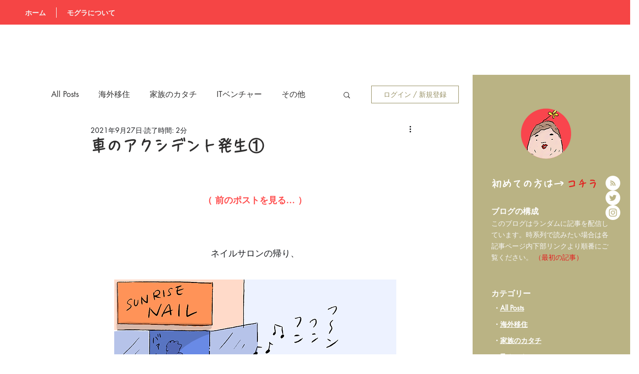

--- FILE ---
content_type: text/html; charset=utf-8
request_url: https://www.google.com/recaptcha/api2/aframe
body_size: 262
content:
<!DOCTYPE HTML><html><head><meta http-equiv="content-type" content="text/html; charset=UTF-8"></head><body><script nonce="mi6wAQEZW-RXVRJ79X0DyA">/** Anti-fraud and anti-abuse applications only. See google.com/recaptcha */ try{var clients={'sodar':'https://pagead2.googlesyndication.com/pagead/sodar?'};window.addEventListener("message",function(a){try{if(a.source===window.parent){var b=JSON.parse(a.data);var c=clients[b['id']];if(c){var d=document.createElement('img');d.src=c+b['params']+'&rc='+(localStorage.getItem("rc::a")?sessionStorage.getItem("rc::b"):"");window.document.body.appendChild(d);sessionStorage.setItem("rc::e",parseInt(sessionStorage.getItem("rc::e")||0)+1);localStorage.setItem("rc::h",'1769254395662');}}}catch(b){}});window.parent.postMessage("_grecaptcha_ready", "*");}catch(b){}</script></body></html>